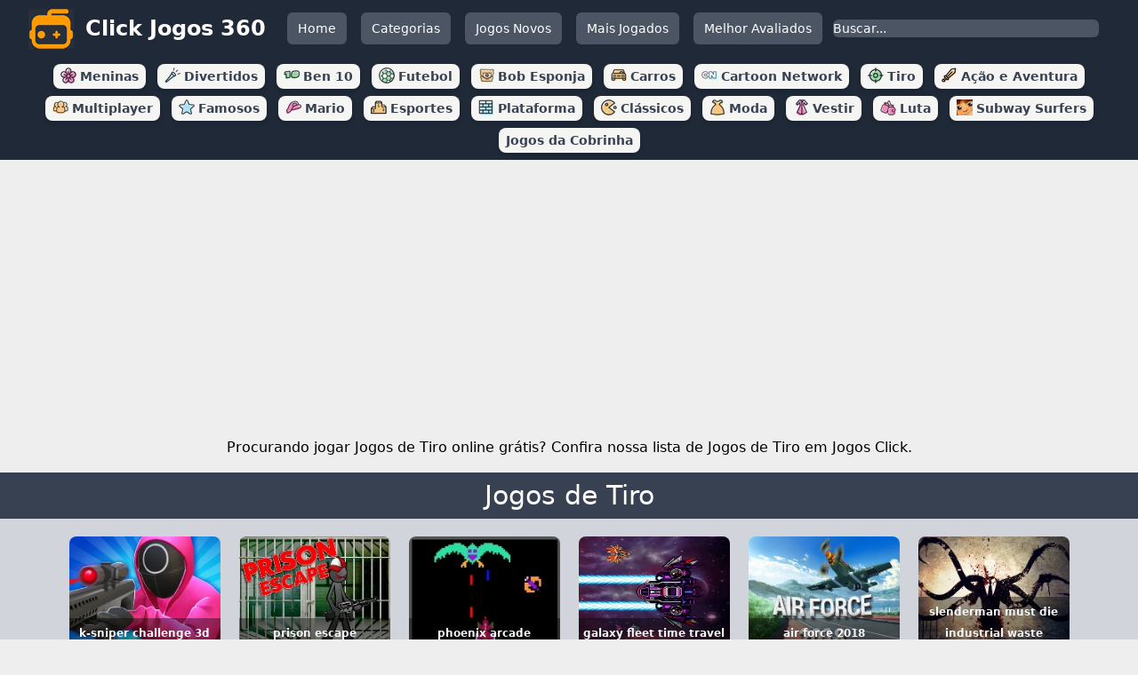

--- FILE ---
content_type: text/html; charset=UTF-8
request_url: https://clickjogos360.com/jogos-de-tiro?page=9
body_size: 8779
content:
<!doctype html>
<html lang="pt">

<head>
    <meta charset="utf-8" />
<meta name="viewport" content="width=device-width, initial-scale=1" />

<link rel="apple-touch-icon" sizes="180x180" href="https://clickjogos360.com/assets/favicon/apple-touch-icon.png">
<link rel="icon" type="image/png" sizes="32x32" href="https://clickjogos360.com/assets/favicon/favicon-32x32.png">
<link rel="icon" type="image/png" sizes="16x16" href="https://clickjogos360.com/assets/favicon/favicon-16x16.png">
<link rel="manifest" href="https://clickjogos360.com/assets/favicon/site.webmanifest">


<title>Jogos de Tiro | Click Jogos 360</title><meta name="description" content="Jogue Jogos de Tiro online grátis. Veja aqui uma lista de jogos de Jogos de Tiro."><meta name="robots" content="noarchive"><link rel="canonical" href="https://clickjogos360.com/jogos-de-tiro"><meta property="og:locale" content="pt_BR"><meta property="og:site_name" content="Click Jogos 360"><meta property="og:type" content="website"><meta property="og:title" content="Jogos de Tiro"><meta property="og:description" content="Jogue Jogos de Tiro online grátis. Veja aqui uma lista de jogos de Jogos de Tiro."><meta property="og:url" content="https://clickjogos360.com/jogos-de-tiro"><meta property="og:image" content="https://clickjogos360.com/assets/img/og-img.webp"><meta name="twitter:title" content="Jogos de Tiro"><meta name="twitter:description" content="Jogue Jogos de Tiro online grátis. Veja aqui uma lista de jogos de Jogos de Tiro."><script type="application/ld+json">{"@context":"https://schema.org","@type":"WebSite","url":"https://clickjogos360.com/jogos-de-tiro","inLanguage":"pt_BR","mainEntityOfPage":"https://clickjogos360.com/jogos-de-tiro","potentialAction":{"@type":"SearchAction","target":"https://clickjogos360.com/busca?search={query}&page=1","query":"required","query-input":"required name=query"}}</script>

<link rel="preload" as="style" href="https://clickjogos360.com/build/assets/app.42b148bb.css" /><link rel="stylesheet" href="https://clickjogos360.com/build/assets/app.42b148bb.css" />
    
            <script async src="https://pagead2.googlesyndication.com/pagead/js/adsbygoogle.js?client=ca-pub-8942439508606644" crossorigin="anonymous" type="350ab7c4b6f7557e568040b5-text/javascript"></script>
    </head>

<body style="background-color: #eee;">
    
    <nav class="bg-gray-800">
    <div class="w-full lg:container mx-auto px-2 sm:px-6 lg:px-8">
        <div class="w-full relative flex h-16 items-center justify-between">

            <div class="inset-y-0 left-0 flex items-center lg:hidden">
                
                <button type="button"
                        class="mobile-menu-button inline-flex items-center justify-center rounded-md p-2 text-white hover:bg-gray-700 hover:text-white focus:outline-none focus:ring-2 focus:ring-inset focus:ring-white"
                        aria-controls="mobile-menu" aria-expanded="false">
                    <span class="sr-only">Open main menu</span>

                    <svg class="block h-6 w-6" xmlns="http://www.w3.org/2000/svg" fill="none" viewBox="0 0 24 24"
                         stroke-width="1.5" stroke="currentColor" aria-hidden="true">
                        <path stroke-linecap="round" stroke-linejoin="round"
                              d="M3.75 6.75h16.5M3.75 12h16.5m-16.5 5.25h16.5" />
                    </svg>

                    <svg class="hidden h-6 w-6" xmlns="http://www.w3.org/2000/svg" fill="none" viewBox="0 0 24 24"
                         stroke-width="1.5" stroke="currentColor" aria-hidden="true">
                        <path stroke-linecap="round" stroke-linejoin="round" d="M6 18L18 6M6 6l12 12" />
                    </svg>
                </button>
            </div>

            
            <div class="flex w-full items-center justify-center">

                <div class="flex flex-shrink-0 items-center text-white">
                    
                    <a href="https://clickjogos360.com" title="Click Jogos 360">
                        <img class="inline-block align-middle" width="51" height="45"
                             src="https://clickjogos360.com/assets/logo.png" alt="Click Jogos 360">
                        <span class="inline-block align-middle capitalize font-extrabold text-2xl ml-2">
                            Click Jogos 360
                        </span>
                    </a>
                </div>

                <div class="hidden lg:ml-6 lg:block">
                    <div class="flex space-x-4">

                        <a href="/" title="Home" class="navbar-menu">Home</a>
                        <a href="https://clickjogos360.com/categorias" title="Categorias"
                           class="navbar-menu">Categorias</a>
                        <a href="https://clickjogos360.com/jogos-novos" title="Jogos Novos" class="navbar-menu"
                           title="Jogos Novos">Jogos Novos</a>
                        <a href="https://clickjogos360.com/jogos-mais-jogados" title="Mais Jogados" class="navbar-menu">
                            Mais Jogados</a>
                        <a href="https://clickjogos360.com/jogos-melhor-avaliados" title="Melhor Avaliados" class="navbar-menu">
                            Melhor Avaliados</a>

                    </div>

                </div>

                
                <form class="form-icon w-full hidden lg:block px-3" action="https://clickjogos360.com/busca" method="GET">
                    
                    <input type="text" name="search"
                           class="bg-gray-600 text-white placeholder-white focus:bg-white focus:text-black focus:border-none focus:outline-none focus:ring-0 w-full rounded-md text-sm"
                           placeholder="Buscar..." autocomplete="off" />
                    <input type="hidden" name="page" value="1">
                </form>

            </div>

        </div>
    </div>

    
    <div class="mobile-menu hidden">
        <div class="w-full items-center justify-center text-center px-2 pt-2 pb-3">

            
            <form class="form-icon w-full" action="https://clickjogos360.com/busca" method="GET">
                <input type="text" name="search"
                       class="bg-gray-600 text-white placeholder-white focus:bg-white focus:text-black focus:border-none focus:outline-none focus:ring-0 w-full rounded-md text-sm"
                       placeholder="Buscar..." autocomplete="off" />
                <input type="hidden" name="page" value="1">
            </form>

            <a href="/" title="Home" class="navbar-menu-mobile">Home</a>
            <a href="https://clickjogos360.com/categorias" class="navbar-menu-mobile">Categorias</a>
            <a href="https://clickjogos360.com/jogos-novos" class="navbar-menu-mobile" title="Jogos Novos">Jogos Novos</a>
            <a href="https://clickjogos360.com/jogos-mais-jogados" class="navbar-menu-mobile">Mais Jogados</a>
            <a href="https://clickjogos360.com/jogos-melhor-avaliados" class="navbar-menu-mobile">Melhores Jogos</a>

            
            
            <a class="navbar-menu-mobile" href="https://clickjogos360.com/jogos-de-meninas"
               title="Jogos de Meninas">
                <img class="inline-block align-middle" width="18" height="18" alt="Jogos de Meninas"
                     src="https://clickjogos360.com/assets/icones/meninas.webp">
                <span class="pl-1 align-middle font-semibold"> Jogos de Meninas</span>
            </a>
            
            <a class="navbar-menu-mobile" href="https://clickjogos360.com/jogos-divertidos"
               title="Jogos Divertidos" aria-label="Jogos Divertidos">
                <img class="inline-block align-middle" width="18" height="18" alt="Jogos Divertidos"
                     src="https://clickjogos360.com/assets/icones/divertidos.webp">
                <span class="pl-1 align-middle font-semibold">Jogos Divertidos</span>
            </a>
            
            <a class="navbar-menu-mobile" href="https://clickjogos360.com/jogos-do-ben-10"
               title="Jogos do Ben 10" aria-label="Jogos do Ben 10">
                <img class="inline-block align-middle" width="18" height="18" alt="Jogos do Ben 10"
                     src="https://clickjogos360.com/assets/icones/ben10.webp">
                <span class="pl-1 align-middle font-semibold">Jogos do Ben 10</span>
            </a>
            
            <a class="navbar-menu-mobile" href="https://clickjogos360.com/jogos-de-futebol"
               title="Jogos de Futebol" aria-label="Jogos de Futebol">
                <img class="inline-block align-middle" width="18" height="18" alt="Jogos de Futebol"
                     src="https://clickjogos360.com/assets/icones/futebol.webp">
                <span class="pl-1 align-middle font-semibold">Jogos de Futebol</span>
            </a>
            
            <a class="navbar-menu-mobile" href="https://clickjogos360.com/jogos-do-bob-esponja"
               title="Jogos do Bob Esponja" aria-label="Jogos do Bob Esponja">
                <img class="inline-block align-middle" width="18" height="18" alt="Jogos do Bob Esponja"
                     src="https://clickjogos360.com/assets/icones/bob-esponja.webp">
                <span class="pl-1 align-middle font-semibold">Jogos do Bob Esponja</span>
            </a>
            
            <a class="navbar-menu-mobile" href="https://clickjogos360.com/jogos-de-carros"
               title="Jogos de Carros" aria-label="Jogos de Carros">
                <img class="inline-block align-middle" width="18" height="18" alt="Jogos de Carros"
                     src="https://clickjogos360.com/assets/icones/carros.webp">
                <span class="pl-1 align-middle font-semibold">Jogos de Carros</span>
            </a>
            
            <a class="navbar-menu-mobile" href="https://clickjogos360.com/jogos-do-cartoon-network"
               title="Jogos do Cartoon Network" aria-label="Jogos do Cartoon Network">
                <img class="inline-block align-middle" width="18" height="18" alt="Jogos do Cartoon Network"
                     src="https://clickjogos360.com/assets/icones/cartoon.webp">
                <span class="pl-1 align-middle font-semibold">Jogos do Cartoon Network</span>
            </a>
            
            <a class="navbar-menu-mobile" href="https://clickjogos360.com/jogos-de-tiro"
               title="Jogos de Tiro" aria-label="Jogos de Tiro">
                <img class="inline-block align-middle" width="18" height="18" alt="Jogos de Tiro"
                     src="https://clickjogos360.com/assets/icones/tiro.webp">
                <span class="pl-1 align-middle font-semibold">Jogos de Tiro</span>
            </a>
            
            <a class="navbar-menu-mobile" href="https://clickjogos360.com/jogos-de-acao-e-aventura"
               title="Jogos de Ação e Aventura" aria-label="Jogos de Ação e Aventura">
                <img class="inline-block align-middle" width="18" height="18" alt="Jogos de Ação e Aventura"
                     src="https://clickjogos360.com/assets/icones/acao-aventura.webp">
                <span class="pl-1 align-middle font-semibold">Jogos de Ação e Aventura</span>
            </a>
            
            <a class="navbar-menu-mobile" href="https://clickjogos360.com/jogos-multiplayer"
               title="Jogos Multiplayer" aria-label="Jogos Multiplayer">
                <img class="inline-block align-middle" width="18" height="18" alt="Jogos Multiplayer"
                     src="https://clickjogos360.com/assets/icones/multiplayer.webp">
                <span class="pl-1 align-middle font-semibold">Jogos Multiplayer</span>
            </a>
            
            <a class="navbar-menu-mobile" href="https://clickjogos360.com/jogos-famosos"
               title="Jogos Famosos" aria-label="Jogos Famosos">
                <img class="inline-block align-middle" width="18" height="18" alt="Jogos Famosos"
                     src="https://clickjogos360.com/assets/icones/famosos.webp">
                <span class="pl-1 align-middle font-semibold">Jogos Famosos</span>
            </a>
            
            <a class="navbar-menu-mobile" href="https://clickjogos360.com/jogos-do-mario"
               title="Jogos do Mario" aria-label="Jogos do Mario">
                <img class="inline-block align-middle" width="18" height="18" alt="Jogos do Mario"
                     src="https://clickjogos360.com/assets/icones/mario.webp">
                <span class="pl-1 align-middle font-semibold">Jogos do Mario</span>
            </a>
            
            <a class="navbar-menu-mobile" href="https://clickjogos360.com/jogos-de-esportes"
               title="Jogos de Esportes" aria-label="Jogos de Esportes">
                <img class="inline-block align-middle" width="18" height="18" alt="Jogos de Esportes"
                     src="https://clickjogos360.com/assets/icones/esportes.webp">
                <span class="pl-1 align-middle font-semibold">Jogos de Esportes</span>
            </a>
            
            <a class="navbar-menu-mobile" href="https://clickjogos360.com/jogos-de-plataforma"
               title="Jogos de Plataforma" aria-label="Jogos de Plataforma">
                <img class="inline-block align-middle" width="18" height="18" alt="Jogos de Plataforma"
                     src="https://clickjogos360.com/assets/icones/plataforma.webp">
                <span class="pl-1 align-middle font-semibold">Jogos de Plataforma</span>
            </a>
            
            <a class="navbar-menu-mobile" href="https://clickjogos360.com/jogos-classicos"
               title="Jogos Clássicos" aria-label="Jogos Clássicos">
                <img class="inline-block align-middle" width="18" height="18" alt="Jogos Clássicos"
                     src="https://clickjogos360.com/assets/icones/classicos.webp">
                <span class="pl-1 align-middle font-semibold">Jogos Clássicos</span>
            </a>
            
            <a class="navbar-menu-mobile" href="https://clickjogos360.com/jogos-de-moda"
               title="Jogos de Moda" aria-label="Jogos de Moda">
                <img class="inline-block align-middle" width="18" height="18" alt="Jogos de Moda"
                     src="https://clickjogos360.com/assets/icones/moda.webp">
                <span class="pl-1 align-middle font-semibold">Jogos de Moda</span>
            </a>
            
            <a class="navbar-menu-mobile" href="https://clickjogos360.com/jogos-de-vestir"
               title="Jogos de Vestir" aria-label="Jogos de Vestir">
                <img class="inline-block align-middle" width="18" height="18" alt="Jogos de Vestir"
                     src="https://clickjogos360.com/assets/icones/vestir.webp">
                <span class="pl-1 align-middle font-semibold">Jogos de Vestir</span>
            </a>
            
            <a class="navbar-menu-mobile" href="https://clickjogos360.com/jogos-de-luta"
               title="Jogos de Luta" aria-label="Jogos de Luta">
                <img class="inline-block align-middle" width="18" height="18" alt="Jogos de Luta"
                     src="https://clickjogos360.com/assets/icones/luta.webp">
                <span class="pl-1 align-middle font-semibold">Jogos de Luta</span>
            </a>
            
            <a class="navbar-menu-mobile" href="https://clickjogos360.com/subway-surfers"
               title="Subway Surfers" aria-label="Subway Surfers">
                <img class="inline-block align-middle" width="18" height="18" alt="Subway Surfers"
                     src="https://clickjogos360.com/assets/icones/subway-surfers.webp">
                <span class="pl-1 align-middle font-semibold">Subway Surfers</span>
            </a>
            
            <a class="navbar-menu-mobile" href="https://clickjogos360.com/jogos-da-cobrinha"
               title="Jogos da Cobrinha" aria-label="Jogos da Cobrinha">
                <span class="pl-1 align-middle font-semibold">Jogos da Cobrinha</span>
            </a>
        </div>
    </div>

    
    <div class="pt-2 container mx-auto hidden lg:block">
        <div class="text-center">

            
            <div class="inline-block navbar-categorias">
                <a href="https://clickjogos360.com/jogos-de-meninas" title="Jogos de Meninas">
                    <img class="inline-block align-top" width="18" height="18" alt="Jogos de Meninas"
                         src="https://clickjogos360.com/assets/icones/meninas.webp">
                    <span class="align-top font-semibold">Meninas</span>
                </a>
            </div>

            
            <div class="inline-block navbar-categorias">
                <a href="https://clickjogos360.com/jogos-divertidos" title="Jogos Divertidos"
                   aria-label="Jogos Divertidos">
                    <img class="inline-block align-top" width="18" height="18" alt="Jogos Divertidos"
                         src="https://clickjogos360.com/assets/icones/divertidos.webp">
                    <span class="align-top font-semibold">Divertidos</span>
                </a>
            </div>

            
            <div class="inline-block navbar-categorias">
                <a href="https://clickjogos360.com/jogos-do-ben-10" title="Jogos do Ben 10"
                   aria-label="Jogos do Ben 10">
                    <img class="inline-block align-top" width="18" height="18" alt="Jogos do Ben 10"
                         src="https://clickjogos360.com/assets/icones/ben10.webp">
                    <span class="align-top font-semibold">Ben 10</span>
                </a>
            </div>

            
            <div class="inline-block navbar-categorias">
                <a href="https://clickjogos360.com/jogos-de-futebol" title="Jogos de Futebol"
                   aria-label="Jogos de Futebol">
                    <img class="inline-block align-top" width="18" height="18" alt="Jogos de Futebol"
                         src="https://clickjogos360.com/assets/icones/futebol.webp">
                    <span class="align-top font-semibold">Futebol</span>
                </a>
            </div>

            
            <div class="inline-block navbar-categorias">
                <a href="https://clickjogos360.com/jogos-do-bob-esponja" title="Jogos do Bob Esponja"
                   aria-label="Jogos do Bob Esponja">
                    <img class="inline-block align-top" width="18" height="18" alt="Jogos do Bob Esponja"
                         src="https://clickjogos360.com/assets/icones/bob-esponja.webp">
                    <span class="align-top font-semibold">Bob Esponja</span>
                </a>
            </div>

            
            <div class="inline-block navbar-categorias">
                <a href="https://clickjogos360.com/jogos-de-carros" title="Jogos de Carros"
                   aria-label="Jogos de Carros">
                    <img class="inline-block align-top" width="18" height="18" alt="Jogos de Carros"
                         src="https://clickjogos360.com/assets/icones/carros.webp">
                    <span class="align-top font-semibold">Carros</span>
                </a>
            </div>

            

            
            <div class="inline-block navbar-categorias">
                <a href="https://clickjogos360.com/jogos-do-cartoon-network"
                   title="Jogos do Cartoon Network" aria-label="Jogos do Cartoon Network">
                    <img class="inline-block align-top" width="18" height="18" alt="Jogos do Cartoon Network"
                         src="https://clickjogos360.com/assets/icones/cartoon.webp">
                    <span class="align-top font-semibold">Cartoon Network</span>
                </a>
            </div>

            
            <div class="inline-block navbar-categorias">
                <a href="https://clickjogos360.com/jogos-de-tiro" title="Jogos de Tiro"
                   aria-label="Jogos de Tiro">
                    <img class="inline-block align-top" width="18" height="18" alt="Jogos de Tiro"
                         src="https://clickjogos360.com/assets/icones/tiro.webp">
                    <span class="align-top font-semibold">Tiro</span>
                </a>
            </div>

            
            <div class="inline-block navbar-categorias">
                <a href="https://clickjogos360.com/jogos-de-acao-e-aventura"
                   title="Jogos de Ação e Aventura" aria-label="Jogos de Ação e Aventura">
                    <img class="inline-block align-top" width="18" height="18" alt="Jogos de Ação e Aventura"
                         src="https://clickjogos360.com/assets/icones/acao-aventura.webp">
                    <span class="align-top font-semibold">Ação e Aventura</span>
                </a>
            </div>

            
            <div class="inline-block navbar-categorias">
                <a href="https://clickjogos360.com/jogos-multiplayer" title="Jogos Multiplayer"
                   aria-label="Jogos Multiplayer">
                    <img class="inline-block align-top" width="18" height="18" alt="Jogos Multiplayer"
                         src="https://clickjogos360.com/assets/icones/multiplayer.webp">
                    <span class="align-top font-semibold">Multiplayer</span>
                </a>
            </div>

            

            
            <div class="inline-block navbar-categorias">
                <a href="https://clickjogos360.com/jogos-famosos" title="Jogos Famosos"
                   aria-label="Jogos Famosos">
                    <img class="inline-block align-top" width="18" height="18" alt="Jogos Famosos"
                         src="https://clickjogos360.com/assets/icones/famosos.webp">
                    <span class="align-top font-semibold">Famosos</span>
                </a>
            </div>

            
            <div class="inline-block navbar-categorias">
                <a href="https://clickjogos360.com/jogos-do-mario" title="Jogos do Mario"
                   aria-label="Jogos do Mario">
                    <img class="inline-block align-top" width="18" height="18" alt="Jogos do Mario"
                         src="https://clickjogos360.com/assets/icones/mario.webp">
                    <span class="align-top font-semibold">Mario</span>
                </a>
            </div>

            
            <div class="inline-block navbar-categorias">
                <a href="https://clickjogos360.com/jogos-de-esportes" title="Jogos de Esportes"
                   aria-label="Jogos de Esportes">
                    <img class="inline-block align-top" width="18" height="18" alt="Jogos de Esportes"
                         src="https://clickjogos360.com/assets/icones/esportes.webp">
                    <span class="align-top font-semibold">Esportes</span>
                </a>
            </div>

            
            <div class="inline-block navbar-categorias">
                <a href="https://clickjogos360.com/jogos-de-plataforma" title="Jogos de Plataforma"
                   aria-label="Jogos de Plataforma">
                    <img class="inline-block align-top" width="18" height="18" alt="Jogos de Plataforma"
                         src="https://clickjogos360.com/assets/icones/plataforma.webp">
                    <span class="align-top font-semibold">Plataforma</span>
                </a>
            </div>

            
            <div class="inline-block navbar-categorias">
                <a href="https://clickjogos360.com/jogos-classicos" title="Jogos Clássicos"
                   aria-label="Jogos Clássicos">
                    <img class="inline-block align-top" width="18" height="18" alt="Jogos Clássicos"
                         src="https://clickjogos360.com/assets/icones/classicos.webp">
                    <span class="align-top font-semibold">Clássicos</span>
                </a>
            </div>

            
            <div class="inline-block navbar-categorias">
                <a href="https://clickjogos360.com/jogos-de-moda" title="Jogos de Moda"
                   aria-label="Jogos de Moda">
                    <img class="inline-block align-top" width="18" height="18" alt="Jogos de Moda"
                         src="https://clickjogos360.com/assets/icones/moda.webp">
                    <span class="align-top font-semibold">Moda</span>
                </a>
            </div>

            

            
            <div class="inline-block navbar-categorias">
                <a href="https://clickjogos360.com/jogos-de-vestir" title="Jogos de Vestir"
                   aria-label="Jogos de Vestir">
                    <img class="inline-block align-top" width="18" height="18" alt="Jogos de Vestir"
                         src="https://clickjogos360.com/assets/icones/vestir.webp">
                    <span class="align-top font-semibold">Vestir</span>
                </a>
            </div>

            
            <div class="inline-block navbar-categorias">
                <a href="https://clickjogos360.com/jogos-de-luta" title="Jogos de Luta"
                   aria-label="Jogos de Luta">
                    <img class="inline-block align-top" width="18" height="18" alt="Jogos de Luta"
                         src="https://clickjogos360.com/assets/icones/luta.webp">
                    <span class="align-top font-semibold">Luta</span>
                </a>
            </div>

            
            <div class="inline-block navbar-categorias">
                <a href="https://clickjogos360.com/subway-surfers" title="Subway Surfers"
                   aria-label="Subway Surfers">
                    <img class="inline-block align-top" width="18" height="18" alt="Subway Surfers"
                         src="https://clickjogos360.com/assets/icones/subway-surfers.webp">
                    <span class="align-top font-semibold">Subway Surfers</span>
                </a>
            </div>

            
            <div class="inline-block navbar-categorias">
                <a href="https://clickjogos360.com/jogos-da-cobrinha" title="Jogos da Cobrinha"
                   aria-label="Jogos da Cobrinha">
                    <span class="align-top font-semibold">Jogos da Cobrinha</span>
                </a>
            </div>

        </div>
    </div>

</nav>

    
            <div class="mt-3 text-center" style="min-height: 300px;">
            <ins class="adsbygoogle" style="display:block" data-ad-client="ca-pub-8942439508606644" data-ad-slot="9255527235"
                 data-ad-format="auto" data-full-width-responsive="true"></ins>
            <script type="350ab7c4b6f7557e568040b5-text/javascript">
                (adsbygoogle = window.adsbygoogle || []).push({});
            </script>
        </div>
    
    
    <div class="mt-5 container mx-auto text-center lg:text-left" style="max-width: 1330px;min-height: 400px;">
            
            
        <div class="pb-3 text-center">
            <p>
                Procurando jogar Jogos de Tiro online grátis? Confira nossa lista de Jogos de Tiro em Jogos Click.
            </p>
        </div>

        <div class="quadrado">

            
            <h1 class="h-title">
                <a href="https://clickjogos360.com/jogos-de-tiro" title="Jogos de Tiro">
                    Jogos de Tiro
                </a>
            </h1>

            <div class="mb-3 mx-auto text-center">
                                    
                    
                    <a title="K-sniper challenge 3d" href="https://clickjogos360.com/jogo/k-sniper-challenge-3d" class="capa-link group">
                        <div class="capa-div">
                            <img class="capa-img" width="170" height="128" alt="K-sniper challenge 3d"
                                 src="https://cdn-images.clickjogos360.com/assets/game-img/28000/28369.webp">
                            <div class="capa-text-div">
                                <span class="capa-text-h3">
                                    K-sniper challenge 3d
                                </span>
                            </div>
                        </div>
                    </a>
                                    
                    
                    <a title="Prison escape" href="https://clickjogos360.com/jogo/prison-escape" class="capa-link group">
                        <div class="capa-div">
                            <img class="capa-img" width="170" height="128" alt="Prison escape"
                                 src="https://cdn-images.clickjogos360.com/assets/game-img/4000/4752.webp">
                            <div class="capa-text-div">
                                <span class="capa-text-h3">
                                    Prison escape
                                </span>
                            </div>
                        </div>
                    </a>
                                    
                    
                    <a title="Phoenix arcade" href="https://clickjogos360.com/jogo/phoenix-arcade" class="capa-link group">
                        <div class="capa-div">
                            <img class="capa-img" width="170" height="128" alt="Phoenix arcade"
                                 src="https://cdn-images.clickjogos360.com/assets/game-img/0/497.webp">
                            <div class="capa-text-div">
                                <span class="capa-text-h3">
                                    Phoenix arcade
                                </span>
                            </div>
                        </div>
                    </a>
                                    
                    
                    <a title="Galaxy fleet time travel" href="https://clickjogos360.com/jogo/galaxy-fleet-time-travel" class="capa-link group">
                        <div class="capa-div">
                            <img class="capa-img" width="170" height="128" alt="Galaxy fleet time travel"
                                 src="https://cdn-images.clickjogos360.com/assets/game-img/20000/20535.webp">
                            <div class="capa-text-div">
                                <span class="capa-text-h3">
                                    Galaxy fleet time travel
                                </span>
                            </div>
                        </div>
                    </a>
                                    
                    
                    <a title="Air force 2018" href="https://clickjogos360.com/jogo/air-force-2018" class="capa-link group">
                        <div class="capa-div">
                            <img class="capa-img" width="170" height="128" alt="Air force 2018"
                                 src="https://cdn-images.clickjogos360.com/assets/game-img/18000/18059.webp">
                            <div class="capa-text-div">
                                <span class="capa-text-h3">
                                    Air force 2018
                                </span>
                            </div>
                        </div>
                    </a>
                                    
                    
                    <a title="Slenderman must die industrial waste" href="https://clickjogos360.com/jogo/slenderman-must-die-industrial-waste" class="capa-link group">
                        <div class="capa-div">
                            <img class="capa-img" width="170" height="128" alt="Slenderman must die industrial waste"
                                 src="https://cdn-images.clickjogos360.com/assets/game-img/15000/15331.webp">
                            <div class="capa-text-div">
                                <span class="capa-text-h3">
                                    Slenderman must die industrial waste
                                </span>
                            </div>
                        </div>
                    </a>
                                    
                    
                    <a title="Blocky wars vehicle shooting multiplayer" href="https://clickjogos360.com/jogo/blocky-wars-vehicle-shooting-multiplayer" class="capa-link group">
                        <div class="capa-div">
                            <img class="capa-img" width="170" height="128" alt="Blocky wars vehicle shooting multiplayer"
                                 src="https://cdn-images.clickjogos360.com/assets/game-img/24000/24823.webp">
                            <div class="capa-text-div">
                                <span class="capa-text-h3">
                                    Blocky wars vehicle shooting multiplayer
                                </span>
                            </div>
                        </div>
                    </a>
                                    
                    
                    <a title="Zombie robogeddon" href="https://clickjogos360.com/jogo/zombie-robogeddon" class="capa-link group">
                        <div class="capa-div">
                            <img class="capa-img" width="170" height="128" alt="Zombie robogeddon"
                                 src="https://cdn-images.clickjogos360.com/assets/game-img/16000/16307.webp">
                            <div class="capa-text-div">
                                <span class="capa-text-h3">
                                    Zombie robogeddon
                                </span>
                            </div>
                        </div>
                    </a>
                                    
                    
                    <a title="Counter strike : survival" href="https://clickjogos360.com/jogo/counter-strike-survival" class="capa-link group">
                        <div class="capa-div">
                            <img class="capa-img" width="170" height="128" alt="Counter strike : survival"
                                 src="https://cdn-images.clickjogos360.com/assets/game-img/10000/10411.webp">
                            <div class="capa-text-div">
                                <span class="capa-text-h3">
                                    Counter strike : survival
                                </span>
                            </div>
                        </div>
                    </a>
                                    
                    
                    <a title="Ww2 modern war tanks 1942" href="https://clickjogos360.com/jogo/ww2-modern-war-tanks-1942" class="capa-link group">
                        <div class="capa-div">
                            <img class="capa-img" width="170" height="128" alt="Ww2 modern war tanks 1942"
                                 src="https://cdn-images.clickjogos360.com/assets/game-img/2000/2282.webp">
                            <div class="capa-text-div">
                                <span class="capa-text-h3">
                                    Ww2 modern war tanks 1942
                                </span>
                            </div>
                        </div>
                    </a>
                                    
                    
                    <a title="Bullet fire" href="https://clickjogos360.com/jogo/bullet-fire" class="capa-link group">
                        <div class="capa-div">
                            <img class="capa-img" width="170" height="128" alt="Bullet fire"
                                 src="https://cdn-images.clickjogos360.com/assets/game-img/20000/20345.webp">
                            <div class="capa-text-div">
                                <span class="capa-text-h3">
                                    Bullet fire
                                </span>
                            </div>
                        </div>
                    </a>
                                    
                    
                    <a title="Hobin rood" href="https://clickjogos360.com/jogo/hobin-rood" class="capa-link group">
                        <div class="capa-div">
                            <img class="capa-img" width="170" height="128" alt="Hobin rood"
                                 src="https://cdn-images.clickjogos360.com/assets/game-img/20000/20582.webp">
                            <div class="capa-text-div">
                                <span class="capa-text-h3">
                                    Hobin rood
                                </span>
                            </div>
                        </div>
                    </a>
                                    
                    
                    <a title="Blocky combat swat vehicle desert" href="https://clickjogos360.com/jogo/blocky-combat-swat-vehicle-desert" class="capa-link group">
                        <div class="capa-div">
                            <img class="capa-img" width="170" height="128" alt="Blocky combat swat vehicle desert"
                                 src="https://cdn-images.clickjogos360.com/assets/game-img/35000/35622.webp">
                            <div class="capa-text-div">
                                <span class="capa-text-h3">
                                    Blocky combat swat vehicle desert
                                </span>
                            </div>
                        </div>
                    </a>
                                    
                    
                    <a title="Pocket battle royale" href="https://clickjogos360.com/jogo/pocket-battle-royale" class="capa-link group">
                        <div class="capa-div">
                            <img class="capa-img" width="170" height="128" alt="Pocket battle royale"
                                 src="https://cdn-images.clickjogos360.com/assets/game-img/28000/28598.webp">
                            <div class="capa-text-div">
                                <span class="capa-text-h3">
                                    Pocket battle royale
                                </span>
                            </div>
                        </div>
                    </a>
                                    
                    
                    <a title="Death race rivals" href="https://clickjogos360.com/jogo/death-race-rivals" class="capa-link group">
                        <div class="capa-div">
                            <img class="capa-img" width="170" height="128" alt="Death race rivals"
                                 src="https://cdn-images.clickjogos360.com/assets/game-img/17000/17772.webp">
                            <div class="capa-text-div">
                                <span class="capa-text-h3">
                                    Death race rivals
                                </span>
                            </div>
                        </div>
                    </a>
                                    
                    
                    <a title="Evil grandpa: chainsaw killer" href="https://clickjogos360.com/jogo/evil-grandpa-chainsaw-killer" class="capa-link group">
                        <div class="capa-div">
                            <img class="capa-img" width="170" height="128" alt="Evil grandpa: chainsaw killer"
                                 src="https://cdn-images.clickjogos360.com/assets/game-img/37000/37444.webp">
                            <div class="capa-text-div">
                                <span class="capa-text-h3">
                                    Evil grandpa: chainsaw killer
                                </span>
                            </div>
                        </div>
                    </a>
                                    
                    
                    <a title="Pirates vs zombies" href="https://clickjogos360.com/jogo/pirates-vs-zombies" class="capa-link group">
                        <div class="capa-div">
                            <img class="capa-img" width="170" height="128" alt="Pirates vs zombies"
                                 src="https://cdn-images.clickjogos360.com/assets/game-img/19000/19611.webp">
                            <div class="capa-text-div">
                                <span class="capa-text-h3">
                                    Pirates vs zombies
                                </span>
                            </div>
                        </div>
                    </a>
                                    
                    
                    <a title="Zombies among as vs archer" href="https://clickjogos360.com/jogo/zombies-among-as-vs-archer" class="capa-link group">
                        <div class="capa-div">
                            <img class="capa-img" width="170" height="128" alt="Zombies among as vs archer"
                                 src="https://cdn-images.clickjogos360.com/assets/game-img/10000/10218.webp">
                            <div class="capa-text-div">
                                <span class="capa-text-h3">
                                    Zombies among as vs archer
                                </span>
                            </div>
                        </div>
                    </a>
                                    
                    
                    <a title="Archery master 3d" href="https://clickjogos360.com/jogo/archery-master-3d" class="capa-link group">
                        <div class="capa-div">
                            <img class="capa-img" width="170" height="128" alt="Archery master 3d"
                                 src="https://cdn-images.clickjogos360.com/assets/game-img/9000/9979.webp">
                            <div class="capa-text-div">
                                <span class="capa-text-h3">
                                    Archery master 3d
                                </span>
                            </div>
                        </div>
                    </a>
                                    
                    
                    <a title="Mr bullet revenge" href="https://clickjogos360.com/jogo/mr-bullet-revenge" class="capa-link group">
                        <div class="capa-div">
                            <img class="capa-img" width="170" height="128" alt="Mr bullet revenge"
                                 src="https://cdn-images.clickjogos360.com/assets/game-img/0/961.webp">
                            <div class="capa-text-div">
                                <span class="capa-text-h3">
                                    Mr bullet revenge
                                </span>
                            </div>
                        </div>
                    </a>
                                    
                    
                    <a title="Squid game sniper" href="https://clickjogos360.com/jogo/squid-game-sniper" class="capa-link group">
                        <div class="capa-div">
                            <img class="capa-img" width="170" height="128" alt="Squid game sniper"
                                 src="https://cdn-images.clickjogos360.com/assets/game-img/26000/26597.webp">
                            <div class="capa-text-div">
                                <span class="capa-text-h3">
                                    Squid game sniper
                                </span>
                            </div>
                        </div>
                    </a>
                                    
                    
                    <a title="Storm city mafia" href="https://clickjogos360.com/jogo/storm-city-mafia" class="capa-link group">
                        <div class="capa-div">
                            <img class="capa-img" width="170" height="128" alt="Storm city mafia"
                                 src="https://cdn-images.clickjogos360.com/assets/game-img/19000/19469.webp">
                            <div class="capa-text-div">
                                <span class="capa-text-h3">
                                    Storm city mafia
                                </span>
                            </div>
                        </div>
                    </a>
                                    
                    
                    <a title="Zombie blockfare of future pixel 2022" href="https://clickjogos360.com/jogo/zombie-blockfare-of-future-pixel-2022" class="capa-link group">
                        <div class="capa-div">
                            <img class="capa-img" width="170" height="128" alt="Zombie blockfare of future pixel 2022"
                                 src="https://cdn-images.clickjogos360.com/assets/game-img/34000/34687.webp">
                            <div class="capa-text-div">
                                <span class="capa-text-h3">
                                    Zombie blockfare of future pixel 2022
                                </span>
                            </div>
                        </div>
                    </a>
                                    
                    
                    <a title="Galaxy war" href="https://clickjogos360.com/jogo/galaxy-war" class="capa-link group">
                        <div class="capa-div">
                            <img class="capa-img" width="170" height="128" alt="Galaxy war"
                                 src="https://cdn-images.clickjogos360.com/assets/game-img/28000/28469.webp">
                            <div class="capa-text-div">
                                <span class="capa-text-h3">
                                    Galaxy war
                                </span>
                            </div>
                        </div>
                    </a>
                                    
                    
                    <a title="Saiyan battle" href="https://clickjogos360.com/jogo/saiyan-battle" class="capa-link group">
                        <div class="capa-div">
                            <img class="capa-img" width="170" height="128" alt="Saiyan battle"
                                 src="https://cdn-images.clickjogos360.com/assets/game-img/20000/20647.webp">
                            <div class="capa-text-div">
                                <span class="capa-text-h3">
                                    Saiyan battle
                                </span>
                            </div>
                        </div>
                    </a>
                                    
                    
                    <a title="Counter craft 3" href="https://clickjogos360.com/jogo/counter-craft-3" class="capa-link group">
                        <div class="capa-div">
                            <img class="capa-img" width="170" height="128" alt="Counter craft 3"
                                 src="https://cdn-images.clickjogos360.com/assets/game-img/28000/28160.webp">
                            <div class="capa-text-div">
                                <span class="capa-text-h3">
                                    Counter craft 3
                                </span>
                            </div>
                        </div>
                    </a>
                                    
                    
                    <a title="Join blocks - merge puzzle" href="https://clickjogos360.com/jogo/join-blocks-merge-puzzle" class="capa-link group">
                        <div class="capa-div">
                            <img class="capa-img" width="170" height="128" alt="Join blocks - merge puzzle"
                                 src="https://cdn-images.clickjogos360.com/assets/game-img/0/385.webp">
                            <div class="capa-text-div">
                                <span class="capa-text-h3">
                                    Join blocks - merge puzzle
                                </span>
                            </div>
                        </div>
                    </a>
                                    
                    
                    <a title="Deul" href="https://clickjogos360.com/jogo/deul" class="capa-link group">
                        <div class="capa-div">
                            <img class="capa-img" width="170" height="128" alt="Deul"
                                 src="https://cdn-images.clickjogos360.com/assets/game-img/17000/17198.webp">
                            <div class="capa-text-div">
                                <span class="capa-text-h3">
                                    Deul
                                </span>
                            </div>
                        </div>
                    </a>
                                    
                    
                    <a title="Criatures defense" href="https://clickjogos360.com/jogo/criatures-defense" class="capa-link group">
                        <div class="capa-div">
                            <img class="capa-img" width="170" height="128" alt="Criatures defense"
                                 src="https://cdn-images.clickjogos360.com/assets/game-img/5000/5284.webp">
                            <div class="capa-text-div">
                                <span class="capa-text-h3">
                                    Criatures defense
                                </span>
                            </div>
                        </div>
                    </a>
                                    
                    
                    <a title="Towerland" href="https://clickjogos360.com/jogo/towerland" class="capa-link group">
                        <div class="capa-div">
                            <img class="capa-img" width="170" height="128" alt="Towerland"
                                 src="https://cdn-images.clickjogos360.com/assets/game-img/30000/30790.webp">
                            <div class="capa-text-div">
                                <span class="capa-text-h3">
                                    Towerland
                                </span>
                            </div>
                        </div>
                    </a>
                                    
                    
                    <a title="Save the pilot airplane html5 shooter game" href="https://clickjogos360.com/jogo/save-the-pilot-airplane-html5-shooter-game" class="capa-link group">
                        <div class="capa-div">
                            <img class="capa-img" width="170" height="128" alt="Save the pilot airplane html5 shooter game"
                                 src="https://cdn-images.clickjogos360.com/assets/game-img/25000/25153.webp">
                            <div class="capa-text-div">
                                <span class="capa-text-h3">
                                    Save the pilot airplane html5 shooter game
                                </span>
                            </div>
                        </div>
                    </a>
                                    
                    
                    <a title="Alien infestation fps" href="https://clickjogos360.com/jogo/alien-infestation-fps" class="capa-link group">
                        <div class="capa-div">
                            <img class="capa-img" width="170" height="128" alt="Alien infestation fps"
                                 src="https://cdn-images.clickjogos360.com/assets/game-img/19000/19327.webp">
                            <div class="capa-text-div">
                                <span class="capa-text-h3">
                                    Alien infestation fps
                                </span>
                            </div>
                        </div>
                    </a>
                                    
                    
                    <a title="Wild rhino hunter" href="https://clickjogos360.com/jogo/wild-rhino-hunter" class="capa-link group">
                        <div class="capa-div">
                            <img class="capa-img" width="170" height="128" alt="Wild rhino hunter"
                                 src="https://cdn-images.clickjogos360.com/assets/game-img/15000/15457.webp">
                            <div class="capa-text-div">
                                <span class="capa-text-h3">
                                    Wild rhino hunter
                                </span>
                            </div>
                        </div>
                    </a>
                                    
                    
                    <a title="Dead city" href="https://clickjogos360.com/jogo/dead-city" class="capa-link group">
                        <div class="capa-div">
                            <img class="capa-img" width="170" height="128" alt="Dead city"
                                 src="https://cdn-images.clickjogos360.com/assets/game-img/22000/22762.webp">
                            <div class="capa-text-div">
                                <span class="capa-text-h3">
                                    Dead city
                                </span>
                            </div>
                        </div>
                    </a>
                                    
                    
                    <a title="Gun pro simulator" href="https://clickjogos360.com/jogo/gun-pro-simulator" class="capa-link group">
                        <div class="capa-div">
                            <img class="capa-img" width="170" height="128" alt="Gun pro simulator"
                                 src="https://cdn-images.clickjogos360.com/assets/game-img/28000/28459.webp">
                            <div class="capa-text-div">
                                <span class="capa-text-h3">
                                    Gun pro simulator
                                </span>
                            </div>
                        </div>
                    </a>
                            </div>

            
            <div class="paginacao">
                <nav role="navigation" aria-label="Pagination Navigation" class="flex items-center justify-between">
    <div class="flex justify-between flex-1 sm:hidden">
                <a href="https://clickjogos360.com/jogos-de-tiro?page=8"
            class="relative inline-flex items-center px-4 py-2 text-sm font-medium text-white bg-slate-600 border border-gray-300 leading-5 rounded-md hover:opacity-90 focus:outline-none  ring-gray-300  transition ease-in-out duration-150">
            &laquo; Anterior
        </a>
        
                <a href="https://clickjogos360.com/jogos-de-tiro?page=10"
            class="relative inline-flex items-center px-4 py-2 ml-3 text-sm font-medium text-white bg-slate-600 border border-gray-300 leading-5 rounded-md hover:opacity-90 focus:outline-none  ring-gray-300  transition ease-in-out duration-150">
            Próximo &raquo;
        </a>
            </div>

    <div class="hidden sm:flex-1 sm:flex sm:items-center sm:justify-between">

        

        <div>
            <span class="relative z-0 inline-flex shadow-sm rounded-md">
                
                                <a href="https://clickjogos360.com/jogos-de-tiro?page=8" rel="prev"
                    class="relative inline-flex items-center px-2 py-2 text-sm font-medium text-white bg-slate-600 border border-gray-300 rounded-l-md leading-5 hover:opacity-90 focus:z-10 focus:outline-none  ring-gray-300  transition ease-in-out duration-150"
                    aria-label="&amp;laquo; Anterior">
                    <svg class="w-5 h-5" fill="currentColor" viewBox="0 0 20 20">
                        <path fill-rule="evenodd"
                            d="M12.707 5.293a1 1 0 010 1.414L9.414 10l3.293 3.293a1 1 0 01-1.414 1.414l-4-4a1 1 0 010-1.414l4-4a1 1 0 011.414 0z"
                            clip-rule="evenodd" />
                    </svg>
                </a>
                
                
                                
                
                
                                                                <a href="https://clickjogos360.com/jogos-de-tiro?page=1"
                    class="relative inline-flex items-center px-4 py-2 -ml-px text-sm font-medium text-white bg-slate-600 border border-gray-300 leading-5 hover:opacity-90 focus:z-10 focus:outline-none  ring-gray-300  transition ease-in-out duration-150"
                    aria-label="Go to page 1">
                    1
                </a>
                                                                <a href="https://clickjogos360.com/jogos-de-tiro?page=2"
                    class="relative inline-flex items-center px-4 py-2 -ml-px text-sm font-medium text-white bg-slate-600 border border-gray-300 leading-5 hover:opacity-90 focus:z-10 focus:outline-none  ring-gray-300  transition ease-in-out duration-150"
                    aria-label="Go to page 2">
                    2
                </a>
                                                                                
                                <span aria-disabled="true">
                    <span
                        class="relative inline-flex items-center px-4 py-2 -ml-px text-sm font-medium text-white bg-slate-600 border border-gray-300 cursor-default leading-5">...</span>
                </span>
                
                
                                                
                
                
                                                                <a href="https://clickjogos360.com/jogos-de-tiro?page=6"
                    class="relative inline-flex items-center px-4 py-2 -ml-px text-sm font-medium text-white bg-slate-600 border border-gray-300 leading-5 hover:opacity-90 focus:z-10 focus:outline-none  ring-gray-300  transition ease-in-out duration-150"
                    aria-label="Go to page 6">
                    6
                </a>
                                                                <a href="https://clickjogos360.com/jogos-de-tiro?page=7"
                    class="relative inline-flex items-center px-4 py-2 -ml-px text-sm font-medium text-white bg-slate-600 border border-gray-300 leading-5 hover:opacity-90 focus:z-10 focus:outline-none  ring-gray-300  transition ease-in-out duration-150"
                    aria-label="Go to page 7">
                    7
                </a>
                                                                <a href="https://clickjogos360.com/jogos-de-tiro?page=8"
                    class="relative inline-flex items-center px-4 py-2 -ml-px text-sm font-medium text-white bg-slate-600 border border-gray-300 leading-5 hover:opacity-90 focus:z-10 focus:outline-none  ring-gray-300  transition ease-in-out duration-150"
                    aria-label="Go to page 8">
                    8
                </a>
                                                                <span aria-current="page">
                    <span
                        class="opacity-70 relative inline-flex items-center px-4 py-2 -ml-px text-sm font-medium text-white bg-slate-600 border border-gray-300 cursor-default leading-5">9</span>
                </span>
                                                                <a href="https://clickjogos360.com/jogos-de-tiro?page=10"
                    class="relative inline-flex items-center px-4 py-2 -ml-px text-sm font-medium text-white bg-slate-600 border border-gray-300 leading-5 hover:opacity-90 focus:z-10 focus:outline-none  ring-gray-300  transition ease-in-out duration-150"
                    aria-label="Go to page 10">
                    10
                </a>
                                                                <a href="https://clickjogos360.com/jogos-de-tiro?page=11"
                    class="relative inline-flex items-center px-4 py-2 -ml-px text-sm font-medium text-white bg-slate-600 border border-gray-300 leading-5 hover:opacity-90 focus:z-10 focus:outline-none  ring-gray-300  transition ease-in-out duration-150"
                    aria-label="Go to page 11">
                    11
                </a>
                                                                <a href="https://clickjogos360.com/jogos-de-tiro?page=12"
                    class="relative inline-flex items-center px-4 py-2 -ml-px text-sm font-medium text-white bg-slate-600 border border-gray-300 leading-5 hover:opacity-90 focus:z-10 focus:outline-none  ring-gray-300  transition ease-in-out duration-150"
                    aria-label="Go to page 12">
                    12
                </a>
                                                                                
                                <span aria-disabled="true">
                    <span
                        class="relative inline-flex items-center px-4 py-2 -ml-px text-sm font-medium text-white bg-slate-600 border border-gray-300 cursor-default leading-5">...</span>
                </span>
                
                
                                                
                
                
                                                                <a href="https://clickjogos360.com/jogos-de-tiro?page=55"
                    class="relative inline-flex items-center px-4 py-2 -ml-px text-sm font-medium text-white bg-slate-600 border border-gray-300 leading-5 hover:opacity-90 focus:z-10 focus:outline-none  ring-gray-300  transition ease-in-out duration-150"
                    aria-label="Go to page 55">
                    55
                </a>
                                                                <a href="https://clickjogos360.com/jogos-de-tiro?page=56"
                    class="relative inline-flex items-center px-4 py-2 -ml-px text-sm font-medium text-white bg-slate-600 border border-gray-300 leading-5 hover:opacity-90 focus:z-10 focus:outline-none  ring-gray-300  transition ease-in-out duration-150"
                    aria-label="Go to page 56">
                    56
                </a>
                                                                
                
                                <a href="https://clickjogos360.com/jogos-de-tiro?page=10" rel="next"
                    class="relative inline-flex items-center px-2 py-2 -ml-px text-sm font-medium text-white bg-slate-600 border border-gray-300 rounded-r-md leading-5 hover:opacity-90 focus:z-10 focus:outline-none  ring-gray-300  transition ease-in-out duration-150"
                    aria-label="Próximo &amp;raquo;">
                    <svg class="w-5 h-5" fill="currentColor" viewBox="0 0 20 20">
                        <path fill-rule="evenodd"
                            d="M7.293 14.707a1 1 0 010-1.414L10.586 10 7.293 6.707a1 1 0 011.414-1.414l4 4a1 1 0 010 1.414l-4 4a1 1 0 01-1.414 0z"
                            clip-rule="evenodd" />
                    </svg>
                </a>
                            </span>
        </div>
    </div>
</nav>

            </div>

        </div>

                    <div class="mt-5 mb-3 text-center" style="min-height: 280px;">
                <ins class="adsbygoogle" style="display:block" data-ad-client="ca-pub-8942439508606644" data-ad-slot="7942445562"
                     data-ad-format="auto" data-full-width-responsive="true"></ins>
                <script type="350ab7c4b6f7557e568040b5-text/javascript">
                    (adsbygoogle = window.adsbygoogle || []).push({});
                </script>
            </div>
        
        
        <div class="quadrado">
            <h2 class="h-title">
                Quais são os Jogos de Tiro mais populares?
            </h2>

            
            <div class="p-3 prose-lg">
                                    
                <div class="px-2">
                    <a class="link font-bold" href="https://clickjogos360.com/jogo/k-sniper-challenge-3d" title="K-sniper challenge 3d">
                        1 - K-sniper challenge 3d
                    </a>
                </div>
                                
                <div class="px-2">
                    <a class="link font-bold" href="https://clickjogos360.com/jogo/prison-escape" title="Prison escape">
                        2 - Prison escape
                    </a>
                </div>
                                
                <div class="px-2">
                    <a class="link font-bold" href="https://clickjogos360.com/jogo/phoenix-arcade" title="Phoenix arcade">
                        3 - Phoenix arcade
                    </a>
                </div>
                                
                <div class="px-2">
                    <a class="link font-bold" href="https://clickjogos360.com/jogo/galaxy-fleet-time-travel" title="Galaxy fleet time travel">
                        4 - Galaxy fleet time travel
                    </a>
                </div>
                                
                <div class="px-2">
                    <a class="link font-bold" href="https://clickjogos360.com/jogo/air-force-2018" title="Air force 2018">
                        5 - Air force 2018
                    </a>
                </div>
                                
                <div class="px-2">
                    <a class="link font-bold" href="https://clickjogos360.com/jogo/slenderman-must-die-industrial-waste" title="Slenderman must die industrial waste">
                        6 - Slenderman must die industrial waste
                    </a>
                </div>
                                
                <div class="px-2">
                    <a class="link font-bold" href="https://clickjogos360.com/jogo/blocky-wars-vehicle-shooting-multiplayer" title="Blocky wars vehicle shooting multiplayer">
                        7 - Blocky wars vehicle shooting multiplayer
                    </a>
                </div>
                                
                <div class="px-2">
                    <a class="link font-bold" href="https://clickjogos360.com/jogo/zombie-robogeddon" title="Zombie robogeddon">
                        8 - Zombie robogeddon
                    </a>
                </div>
                                
                <div class="px-2">
                    <a class="link font-bold" href="https://clickjogos360.com/jogo/counter-strike-survival" title="Counter strike : survival">
                        9 - Counter strike : survival
                    </a>
                </div>
                                
                <div class="px-2">
                    <a class="link font-bold" href="https://clickjogos360.com/jogo/ww2-modern-war-tanks-1942" title="Ww2 modern war tanks 1942">
                        10 - Ww2 modern war tanks 1942
                    </a>
                </div>
                                                            </div>
    </div>

        
                    <div class="mt-5 mb-3 text-center" style="min-height: 280px;">
                <ins class="adsbygoogle" style="display:block" data-ad-client="ca-pub-8942439508606644"
                     data-ad-slot="7942445562" data-ad-format="auto" data-full-width-responsive="true"></ins>
                <script type="350ab7c4b6f7557e568040b5-text/javascript">
                    (adsbygoogle = window.adsbygoogle || []).push({});
                </script>
            </div>
            </div>

    
    <div class="quadrado mx-auto text-center lg:text-left" style="max-width: 1330px;">

        <h2 class="h-title">Mais Listas de Jogos:</h2>

        <div class="pl-2 pb-2 mx-auto font-roboto">
                            <a title="1001 Jogos" href="https://clickjogos360.com/1001-jogos"
                   class="botao-listas">1001 Jogos</a>
                            <a title="Click Jogos" href="https://clickjogos360.com/click-jogos"
                   class="botao-listas">Click Jogos</a>
                            <a title="Crazy Games" href="https://clickjogos360.com/crazy-games"
                   class="botao-listas">Crazy Games</a>
                            <a title="Franquias Famosas" href="https://clickjogos360.com/franquias-famosas"
                   class="botao-listas">Franquias Famosas</a>
                            <a title="Friv Jogos" href="https://clickjogos360.com/friv-jogos"
                   class="botao-listas">Friv Jogos</a>
                            <a title="Jogos 360" href="https://clickjogos360.com/jogos-360"
                   class="botao-listas">Jogos 360</a>
                            <a title="Jogos Clássicos" href="https://clickjogos360.com/jogos-classicos"
                   class="botao-listas">Jogos Clássicos</a>
                            <a title="Jogos da Cobrinha" href="https://clickjogos360.com/jogos-da-cobrinha"
                   class="botao-listas">Jogos da Cobrinha</a>
                            <a title="Jogos de 2 Jogadores" href="https://clickjogos360.com/jogos-de-2-jogadores"
                   class="botao-listas">Jogos de 2 Jogadores</a>
                            <a title="Jogos de Ação e Aventura" href="https://clickjogos360.com/jogos-de-acao-e-aventura"
                   class="botao-listas">Jogos de Ação e Aventura</a>
                            <a title="Jogos de Administração" href="https://clickjogos360.com/jogos-de-administracao"
                   class="botao-listas">Jogos de Administração</a>
                            <a title="Jogos de Among Us" href="https://clickjogos360.com/jogos-de-among-us"
                   class="botao-listas">Jogos de Among Us</a>
                            <a title="Jogos de Bubbles" href="https://clickjogos360.com/jogos-de-bubbles"
                   class="botao-listas">Jogos de Bubbles</a>
                            <a title="Jogos de Carros" href="https://clickjogos360.com/jogos-de-carros"
                   class="botao-listas">Jogos de Carros</a>
                            <a title="Jogos de Cartas" href="https://clickjogos360.com/jogos-de-cartas"
                   class="botao-listas">Jogos de Cartas</a>
                            <a title="Jogos de Comida" href="https://clickjogos360.com/jogos-de-comida"
                   class="botao-listas">Jogos de Comida</a>
                            <a title="Jogos de Corrida" href="https://clickjogos360.com/jogos-de-corrida"
                   class="botao-listas">Jogos de Corrida</a>
                            <a title="Jogos de Cozinhar" href="https://clickjogos360.com/jogos-de-cozinhar"
                   class="botao-listas">Jogos de Cozinhar</a>
                            <a title="Jogos de Decorar" href="https://clickjogos360.com/jogos-de-decorar"
                   class="botao-listas">Jogos de Decorar</a>
                            <a title="Jogos de Dragon Ball" href="https://clickjogos360.com/jogos-de-dragon-ball"
                   class="botao-listas">Jogos de Dragon Ball</a>
                            <a title="Jogos de Esportes" href="https://clickjogos360.com/jogos-de-esportes"
                   class="botao-listas">Jogos de Esportes</a>
                            <a title="Jogos de Fazenda" href="https://clickjogos360.com/jogos-de-fazenda"
                   class="botao-listas">Jogos de Fazenda</a>
                            <a title="Jogos de Fireboy and Watergirl" href="https://clickjogos360.com/jogos-de-fireboy-and-watergirl"
                   class="botao-listas">Jogos de Fireboy and Watergirl</a>
                            <a title="Jogos de Friday Night Funkin" href="https://clickjogos360.com/jogos-de-friday-night-funkin"
                   class="botao-listas">Jogos de Friday Night Funkin</a>
                            <a title="Jogos de Futebol" href="https://clickjogos360.com/jogos-de-futebol"
                   class="botao-listas">Jogos de Futebol</a>
                            <a title="Jogos de Luta" href="https://clickjogos360.com/jogos-de-luta"
                   class="botao-listas">Jogos de Luta</a>
                            <a title="Jogos de Mahjong" href="https://clickjogos360.com/jogos-de-mahjong"
                   class="botao-listas">Jogos de Mahjong</a>
                            <a title="Jogos de Meninas" href="https://clickjogos360.com/jogos-de-meninas"
                   class="botao-listas">Jogos de Meninas</a>
                            <a title="Jogos de Meninos" href="https://clickjogos360.com/jogos-de-meninos"
                   class="botao-listas">Jogos de Meninos</a>
                            <a title="Jogos de Minecraft" href="https://clickjogos360.com/jogos-de-minecraft"
                   class="botao-listas">Jogos de Minecraft</a>
                            <a title="Jogos de Moda" href="https://clickjogos360.com/jogos-de-moda"
                   class="botao-listas">Jogos de Moda</a>
                            <a title="Jogos de Moto" href="https://clickjogos360.com/jogos-de-moto"
                   class="botao-listas">Jogos de Moto</a>
                            <a title="Jogos de Pintar" href="https://clickjogos360.com/jogos-de-pintar"
                   class="botao-listas">Jogos de Pintar</a>
                            <a title="Jogos de Plataforma" href="https://clickjogos360.com/jogos-de-plataforma"
                   class="botao-listas">Jogos de Plataforma</a>
                            <a title="Jogos de Quebra Cabeça" href="https://clickjogos360.com/jogos-de-quebra-cabeca"
                   class="botao-listas">Jogos de Quebra Cabeça</a>
                            <a title="Jogos de Raciocínio" href="https://clickjogos360.com/jogos-de-raciocinio"
                   class="botao-listas">Jogos de Raciocínio</a>
                            <a title="Jogos de Simulação" href="https://clickjogos360.com/jogos-de-simulacao"
                   class="botao-listas">Jogos de Simulação</a>
                            <a title="Jogos de Tabuleiro" href="https://clickjogos360.com/jogos-de-tabuleiro"
                   class="botao-listas">Jogos de Tabuleiro</a>
                            <a title="Jogos de Temple Run" href="https://clickjogos360.com/jogos-de-temple-run"
                   class="botao-listas">Jogos de Temple Run</a>
                            <a title="Jogos de Terror" href="https://clickjogos360.com/jogos-de-terror"
                   class="botao-listas">Jogos de Terror</a>
                            <a title="Jogos de Tiro" href="https://clickjogos360.com/jogos-de-tiro"
                   class="botao-listas">Jogos de Tiro</a>
                            <a title="Jogos de Vestir" href="https://clickjogos360.com/jogos-de-vestir"
                   class="botao-listas">Jogos de Vestir</a>
                            <a title="Jogos Divertidos" href="https://clickjogos360.com/jogos-divertidos"
                   class="botao-listas">Jogos Divertidos</a>
                            <a title="Jogos do Ben 10" href="https://clickjogos360.com/jogos-do-ben-10"
                   class="botao-listas">Jogos do Ben 10</a>
                            <a title="Jogos do Bob Esponja" href="https://clickjogos360.com/jogos-do-bob-esponja"
                   class="botao-listas">Jogos do Bob Esponja</a>
                            <a title="Jogos do Cartoon Network" href="https://clickjogos360.com/jogos-do-cartoon-network"
                   class="botao-listas">Jogos do Cartoon Network</a>
                            <a title="Jogos do Mario" href="https://clickjogos360.com/jogos-do-mario"
                   class="botao-listas">Jogos do Mario</a>
                            <a title="Jogos do Sonic" href="https://clickjogos360.com/jogos-do-sonic"
                   class="botao-listas">Jogos do Sonic</a>
                            <a title="Jogos Famosos" href="https://clickjogos360.com/jogos-famosos"
                   class="botao-listas">Jogos Famosos</a>
                            <a title="Jogos Multiplayer" href="https://clickjogos360.com/jogos-multiplayer"
                   class="botao-listas">Jogos Multiplayer</a>
                            <a title="Jogos Poki" href="https://clickjogos360.com/jogos-poki"
                   class="botao-listas">Jogos Poki</a>
                            <a title="Jogos Populares" href="https://clickjogos360.com/jogos-populares"
                   class="botao-listas">Jogos Populares</a>
                            <a title="Moto X3M" href="https://clickjogos360.com/moto-x3m"
                   class="botao-listas">Moto X3M</a>
                            <a title="Ojogos" href="https://clickjogos360.com/ojogos"
                   class="botao-listas">Ojogos</a>
                            <a title="Pac Man" href="https://clickjogos360.com/pac-man"
                   class="botao-listas">Pac Man</a>
                            <a title="Subway Surfers" href="https://clickjogos360.com/subway-surfers"
                   class="botao-listas">Subway Surfers</a>
                        <a title="Jogos Online" href="https://clickjogos360.com/jogos-online" class="botao-listas">
                Jogos Online
            </a>
            <a title="Jogos Grátis" href="https://clickjogos360.com/jogos-gratis" class="botao-listas">
                Jogos Grátis
            </a>
        </div>

    </div>

    
    <footer class="relative footer p-4">
    <div class="w-full max-w-screen-xl mx-auto">

        <div class="sm:flex sm:items-center sm:justify-between">
            
            <a href="https://clickjogos360.com" title="Click Jogos 360"
               class="flex items-center mb-4 sm:mb-0">
                <img class="inline-block align-middle" width="56" height="30" src="https://clickjogos360.com/assets/logo.png"
                     alt="Click Jogos 360">
                <span class="inline-block align-top capitalize font-extrabold text-2xl ml-2">
                    Click Jogos 360
                </span>
            </a>

            <ul class="flex flex-wrap items-center mb-6 text-sm font-medium text-white sm:mb-0">
                <li>
                    <a title="Sobre Nós" class="mr-4 md:mr-6" href="https://clickjogos360.com/sobre-nos">Sobre Nós</a>
                </li>
                <li>
                    <a title="Contato" class="mr-4 md:mr-6" href="https://clickjogos360.com/contato">Contato</a>
                </li>
                <li>
                    <a title="Privacidade" class="mr-4 md:mr-6"
                       href="https://clickjogos360.com/politica-de-privacidade">Privacidade</a>
                </li>
                <li>
                    <a title="Termos" href="https://clickjogos360.com/termos-de-uso">Termos</a>
                </li>
            </ul>
        </div>

        
        <div class="mt-5 space-x-1 text-left sm:items-center sm:justify-between">
            <h3 class="ml-1 text-2xl text-white font-roboto font-bold tracking-tighter">Parceiros:</h3>
            <a title="Click Jogos 360" href="/"
               class="botao-footer">Click Jogos 360</a>

            
            <a title="360 Jogos" target="_blank" rel="noopener" href="https://360jogos.com" class="botao-footer">360
                Jogos</a>
            <a title="Jogos 360" target="_blank" rel="noopener" href="https://jogos360.org" class="botao-footer">Jogos
                360</a>
            <a title="Jogos-360" target="_blank" rel="noopener" href="https://jogos-360.com"
               class="botao-footer">Jogos-360</a>
            <a title="1001 Jogos" target="_blank" rel="noopener" href="https://1001jogos.org" class="botao-footer">1001
                Jogos</a>
            <a title="Friv 360" target="_blank" rel="noopener" href="https://friv360.org" class="botao-footer">Friv
                360</a>
            <a title="Ojogos 360" target="_blank" rel="noopener" href="https://ojogos360.com"
               class="botao-footer">Ojogos
                360</a>
            <a title="Games 360" target="_blank" rel="noopener" href="https://games360.org" class="botao-footer">Games
                360</a>
            <a title="Poki Jogos" target="_blank" rel="noopener" href="https://pokijogos.net" class="botao-footer">Poki
                Jogos</a>
            <a title="Jogos Click" target="_blank" rel="noopener" href="https://jogosclick.org"
               class="botao-footer">Jogos Click</a>
            <a title="Friv Jogos On" target="_blank" rel="noopener" href="https://frivjogoson.com"
               class="botao-footer">Friv Jogos On</a>
            <a title="jogos360.xyz" target="_blank" rel="noopener" href="https://jogos360.xyz"
               class="botao-footer">jogos360.xyz</a>
            <a title="Jogos Parecidos" target="_blank" rel="noopener" href="https://jogosparecidos.org"
               class="botao-footer">Jogos
                Parecidos</a>
        </div>

        <hr class="mt-5 border-gray-500 sm:mx-auto" />

        <span class="mt-3 block text-sm text-white sm:text-center">
            © 2026 Click Jogos 360. Todos direitos reservados.
        </span>

    </div>
</footer>

            
        <script async src="https://www.googletagmanager.com/gtag/js?id=G-4GL3G39SFL" type="350ab7c4b6f7557e568040b5-text/javascript"></script>
        <script type="350ab7c4b6f7557e568040b5-text/javascript">
            window.dataLayer = window.dataLayer || [];

            function gtag() {
                dataLayer.push(arguments);
            }
            gtag('js', new Date());

            gtag('config', 'G-4GL3G39SFL');
        </script>
    
    
    
    
    
    <script type="350ab7c4b6f7557e568040b5-text/javascript">
        const mobileMenuButton = document.querySelector('.mobile-menu-button');
        const mobileMenu = document.querySelector('.mobile-menu');

        function toggleMenu() {
            mobileMenu.classList.toggle('hidden');
            mobileMenu.classList.toggle('flex');
        }
        if (mobileMenu && mobileMenuButton) {
            mobileMenuButton.addEventListener('click', toggleMenu)
        }
    </script>
<script src="/cdn-cgi/scripts/7d0fa10a/cloudflare-static/rocket-loader.min.js" data-cf-settings="350ab7c4b6f7557e568040b5-|49" defer></script><script defer src="https://static.cloudflareinsights.com/beacon.min.js/vcd15cbe7772f49c399c6a5babf22c1241717689176015" integrity="sha512-ZpsOmlRQV6y907TI0dKBHq9Md29nnaEIPlkf84rnaERnq6zvWvPUqr2ft8M1aS28oN72PdrCzSjY4U6VaAw1EQ==" data-cf-beacon='{"version":"2024.11.0","token":"f7804da7ca114d16857e0e2fecf0ed2d","r":1,"server_timing":{"name":{"cfCacheStatus":true,"cfEdge":true,"cfExtPri":true,"cfL4":true,"cfOrigin":true,"cfSpeedBrain":true},"location_startswith":null}}' crossorigin="anonymous"></script>
</body>

</html>


--- FILE ---
content_type: text/html; charset=utf-8
request_url: https://www.google.com/recaptcha/api2/aframe
body_size: 249
content:
<!DOCTYPE HTML><html><head><meta http-equiv="content-type" content="text/html; charset=UTF-8"></head><body><script nonce="wEgrEWHR3mEfPBrF-LoC4w">/** Anti-fraud and anti-abuse applications only. See google.com/recaptcha */ try{var clients={'sodar':'https://pagead2.googlesyndication.com/pagead/sodar?'};window.addEventListener("message",function(a){try{if(a.source===window.parent){var b=JSON.parse(a.data);var c=clients[b['id']];if(c){var d=document.createElement('img');d.src=c+b['params']+'&rc='+(localStorage.getItem("rc::a")?sessionStorage.getItem("rc::b"):"");window.document.body.appendChild(d);sessionStorage.setItem("rc::e",parseInt(sessionStorage.getItem("rc::e")||0)+1);localStorage.setItem("rc::h",'1769036237394');}}}catch(b){}});window.parent.postMessage("_grecaptcha_ready", "*");}catch(b){}</script></body></html>